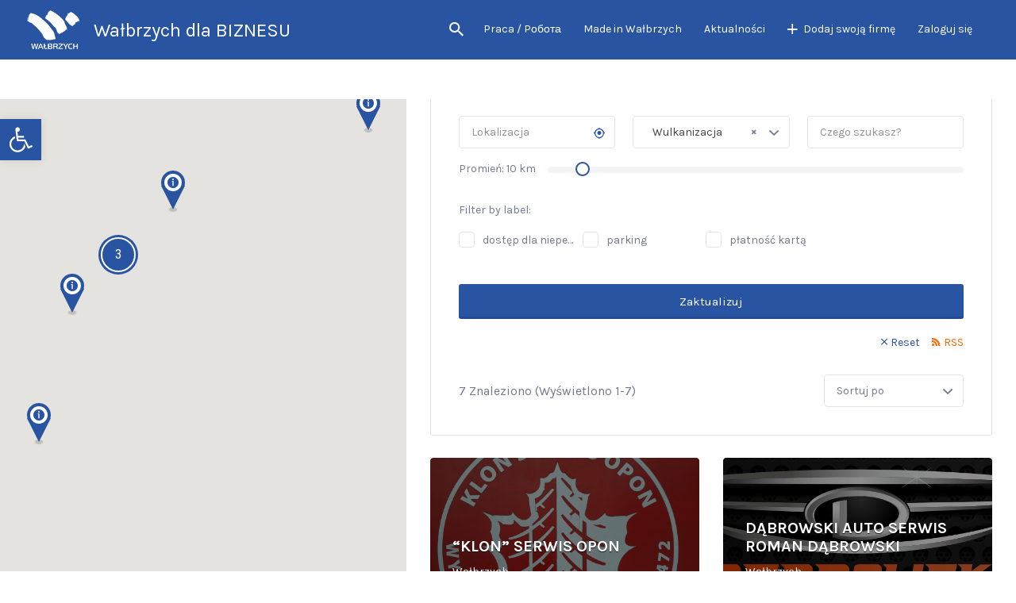

--- FILE ---
content_type: text/html; charset=UTF-8
request_url: https://biznes.walbrzych.pl/firma-kategoria/wulkanizacja/
body_size: 16845
content:
<!DOCTYPE html>
<html lang="pl-PL">
<head>
	<meta charset="UTF-8">
	<meta name="viewport" content="width=device-width, initial-scale=1">

	<link rel="profile" href="https://gmpg.org/xfn/11">
	<link rel="pingback" href="https://biznes.walbrzych.pl/xmlrpc.php">

	<title>Wulkanizacja &#8211; Wałbrzych dla BIZNESU</title>
<meta name='robots' content='max-image-preview:large, noindex, follow' />
<link rel='dns-prefetch' href='//fonts.googleapis.com' />
<link rel='dns-prefetch' href='//s.w.org' />
<link rel="alternate" type="application/rss+xml" title="Wałbrzych dla BIZNESU &raquo; Kanał z wpisami" href="https://biznes.walbrzych.pl/feed/" />
<link rel="alternate" type="application/rss+xml" title="Wałbrzych dla BIZNESU &raquo; Kanał z komentarzami" href="https://biznes.walbrzych.pl/comments/feed/" />
<link rel="alternate" type="application/rss+xml" title="Kanał Wałbrzych dla BIZNESU &raquo; Wulkanizacja Wybierz kategorię" href="https://biznes.walbrzych.pl/firma-kategoria/wulkanizacja/feed/" />
		<script type="text/javascript">
			window._wpemojiSettings = {"baseUrl":"https:\/\/s.w.org\/images\/core\/emoji\/13.1.0\/72x72\/","ext":".png","svgUrl":"https:\/\/s.w.org\/images\/core\/emoji\/13.1.0\/svg\/","svgExt":".svg","source":{"concatemoji":"https:\/\/biznes.walbrzych.pl\/wp-includes\/js\/wp-emoji-release.min.js?ver=5.8.12"}};
			!function(e,a,t){var n,r,o,i=a.createElement("canvas"),p=i.getContext&&i.getContext("2d");function s(e,t){var a=String.fromCharCode;p.clearRect(0,0,i.width,i.height),p.fillText(a.apply(this,e),0,0);e=i.toDataURL();return p.clearRect(0,0,i.width,i.height),p.fillText(a.apply(this,t),0,0),e===i.toDataURL()}function c(e){var t=a.createElement("script");t.src=e,t.defer=t.type="text/javascript",a.getElementsByTagName("head")[0].appendChild(t)}for(o=Array("flag","emoji"),t.supports={everything:!0,everythingExceptFlag:!0},r=0;r<o.length;r++)t.supports[o[r]]=function(e){if(!p||!p.fillText)return!1;switch(p.textBaseline="top",p.font="600 32px Arial",e){case"flag":return s([127987,65039,8205,9895,65039],[127987,65039,8203,9895,65039])?!1:!s([55356,56826,55356,56819],[55356,56826,8203,55356,56819])&&!s([55356,57332,56128,56423,56128,56418,56128,56421,56128,56430,56128,56423,56128,56447],[55356,57332,8203,56128,56423,8203,56128,56418,8203,56128,56421,8203,56128,56430,8203,56128,56423,8203,56128,56447]);case"emoji":return!s([10084,65039,8205,55357,56613],[10084,65039,8203,55357,56613])}return!1}(o[r]),t.supports.everything=t.supports.everything&&t.supports[o[r]],"flag"!==o[r]&&(t.supports.everythingExceptFlag=t.supports.everythingExceptFlag&&t.supports[o[r]]);t.supports.everythingExceptFlag=t.supports.everythingExceptFlag&&!t.supports.flag,t.DOMReady=!1,t.readyCallback=function(){t.DOMReady=!0},t.supports.everything||(n=function(){t.readyCallback()},a.addEventListener?(a.addEventListener("DOMContentLoaded",n,!1),e.addEventListener("load",n,!1)):(e.attachEvent("onload",n),a.attachEvent("onreadystatechange",function(){"complete"===a.readyState&&t.readyCallback()})),(n=t.source||{}).concatemoji?c(n.concatemoji):n.wpemoji&&n.twemoji&&(c(n.twemoji),c(n.wpemoji)))}(window,document,window._wpemojiSettings);
		</script>
		<style type="text/css">
img.wp-smiley,
img.emoji {
	display: inline !important;
	border: none !important;
	box-shadow: none !important;
	height: 1em !important;
	width: 1em !important;
	margin: 0 .07em !important;
	vertical-align: -0.1em !important;
	background: none !important;
	padding: 0 !important;
}
</style>
	<link rel='stylesheet' id='wp-block-library-css'  href='https://biznes.walbrzych.pl/wp-includes/css/dist/block-library/style.min.css?ver=5.8.12' type='text/css' media='all' />
<link rel='stylesheet' id='wp-components-css'  href='https://biznes.walbrzych.pl/wp-includes/css/dist/components/style.min.css?ver=5.8.12' type='text/css' media='all' />
<link rel='stylesheet' id='wp-block-editor-css'  href='https://biznes.walbrzych.pl/wp-includes/css/dist/block-editor/style.min.css?ver=5.8.12' type='text/css' media='all' />
<link rel='stylesheet' id='wp-nux-css'  href='https://biznes.walbrzych.pl/wp-includes/css/dist/nux/style.min.css?ver=5.8.12' type='text/css' media='all' />
<link rel='stylesheet' id='wp-reusable-blocks-css'  href='https://biznes.walbrzych.pl/wp-includes/css/dist/reusable-blocks/style.min.css?ver=5.8.12' type='text/css' media='all' />
<link rel='stylesheet' id='wp-editor-css'  href='https://biznes.walbrzych.pl/wp-includes/css/dist/editor/style.min.css?ver=5.8.12' type='text/css' media='all' />
<link rel='stylesheet' id='sjb_shortcode_block-cgb-style-css-css'  href='https://biznes.walbrzych.pl/wp-content/plugins/simple-job-board/sjb-block/dist/blocks.style.build.css' type='text/css' media='all' />
<link rel='stylesheet' id='wc-block-vendors-style-css'  href='https://biznes.walbrzych.pl/wp-content/plugins/woocommerce/packages/woocommerce-blocks/build/vendors-style.css?ver=4.9.1' type='text/css' media='all' />
<link rel='stylesheet' id='wc-block-style-css'  href='https://biznes.walbrzych.pl/wp-content/plugins/woocommerce/packages/woocommerce-blocks/build/style.css?ver=4.9.1' type='text/css' media='all' />
<link rel='stylesheet' id='thjmf-public-style-css'  href='https://biznes.walbrzych.pl/wp-content/plugins/job-manager-career/assets/css/thjmf-public.css?ver=5.8.12' type='text/css' media='all' />
<link rel='stylesheet' id='dashicons-css'  href='https://biznes.walbrzych.pl/wp-includes/css/dashicons.min.css?ver=5.8.12' type='text/css' media='all' />
<link rel='stylesheet' id='simple-job-board-google-fonts-css'  href='https://fonts.googleapis.com/css?family=Roboto%3A100%2C100i%2C300%2C300i%2C400%2C400i%2C500%2C500i%2C700%2C700i%2C900%2C900i&#038;ver=2.9.6' type='text/css' media='all' />
<link rel='stylesheet' id='simple-job-board-font-awesome-css'  href='https://biznes.walbrzych.pl/wp-content/plugins/simple-job-board/public/css/font-awesome.min.css?ver=4.7.0' type='text/css' media='all' />
<link rel='stylesheet' id='simple-job-board-jquery-ui-css'  href='https://biznes.walbrzych.pl/wp-content/plugins/simple-job-board/public/css/jquery-ui.css?ver=1.12.1' type='text/css' media='all' />
<link rel='stylesheet' id='simple-job-board-frontend-css'  href='https://biznes.walbrzych.pl/wp-content/plugins/simple-job-board/public/css/simple-job-board-public.css?ver=3.0.0' type='text/css' media='all' />
<link rel='stylesheet' id='woocommerce-layout-css'  href='https://biznes.walbrzych.pl/wp-content/plugins/woocommerce/assets/css/woocommerce-layout.css?ver=5.3.3' type='text/css' media='all' />
<link rel='stylesheet' id='woocommerce-smallscreen-css'  href='https://biznes.walbrzych.pl/wp-content/plugins/woocommerce/assets/css/woocommerce-smallscreen.css?ver=5.3.3' type='text/css' media='only screen and (max-width: 768px)' />
<style id='woocommerce-inline-inline-css' type='text/css'>
.woocommerce form .form-row .required { visibility: visible; }
</style>
<link rel='stylesheet' id='select2-css'  href='https://biznes.walbrzych.pl/wp-content/plugins/woocommerce/assets/css/select2.css?ver=5.3.3' type='text/css' media='all' />
<link rel='stylesheet' id='if-menu-site-css-css'  href='https://biznes.walbrzych.pl/wp-content/plugins/if-menu/assets/if-menu-site.css?ver=5.8.12' type='text/css' media='all' />
<link rel='stylesheet' id='listify-fonts-css'  href='//fonts.googleapis.com/css?family=Karla%3Aregular%2Citalic%2C700&#038;ver=2.13.7#038;subset=latin' type='text/css' media='all' />
<link rel='stylesheet' id='listify-css'  href='https://biznes.walbrzych.pl/wp-content/themes/listify/css/style.min.css?ver=2.13.7' type='text/css' media='all' />
<style id='listify-inline-css' type='text/css'>
.as-seen-on{background-color:;}html{background-color:#ffffff;}.nav-menu.tertiary li.is-active a:before,.nav-menu.tertiary li.current-menu-item a:before{border-bottom-color:#ffffff;}.site-title a,.site-title a:hover,.site-description{color:#ffffff;}input,textarea,input[type=checkbox],input[type=radio],.site select,.facetwp-facet .facetwp-checkbox:before,.filter_by_tag a:before,.search-choice-close,.widget_layered_nav li a:before,.site-main .content-box select,.site-main .widget select,.site-main .job_listings select,.mfp-content select,body .chosen-container-single .chosen-single,body .chosen-container-multi .chosen-choices li.search-field input[type=text],.select2.select2-container .select2-choice,.select2.select2-container--default .select2-selection--single,.select2.select2-container--default .select2-selection--multiple,.select2-container.select2-container--default .select2-search--dropdown .select2-search__field,.select2-container .select2-dropdown,.facetwp-facet.facetwp-type-fselect .fs-label-wrap,body .chosen-container .chosen-drop,body .chosen-container-single .chosen-search input[type=text],body .chosen-container-single .chosen-search input[type=text]:focus{color:#717a8f;border-color:#e5e5e5;background-color:#ffffff;}.wp-editor-container,.mce-tinymce.mce-container{border-color:#e5e5e5;}input[type=checkbox]:checked:before,.facetwp-facet .facetwp-checkbox.checked:after,.facetwp-facet .facetwp-link.checked,.facetwp-facet.facetwp-type-fselect .fs-option{color:#717a8f;}.facetwp-facet.facetwp-type-fselect .fs-arrow{border-top-color:#717a8f;}input:focus,textarea:focus{background-color:#ffffff;}.wc-social-login-divider span:after,.wc-social-login-divider span:before{background-color:#e5e5e5;}.listing-cover,.entry-cover,.homepage-cover.page-cover,.list-cover{background-color:#f5f5f5;}body,.listify_widget_panel_listing_tags .tag,.entry-cover.no-image,.entry-cover.no-image a,.listing-cover.no-image,.listing-cover.no-image a:not(.button),.content-pagination .page-numbers,.facetwp-pager .facetwp-page,.js-toggle-area-trigger,.job-dashboard-actions a,.job-manager-bookmark-actions a,body.fixed-map .site-footer,body.fixed-map .site-footer a,.homepage-cover .job_search_form .select:after,.tabbed-listings-tabs a,.archive-job_listing-toggle,.job-manager-form fieldset.fieldset-job_hours,.filter_by_tag a,a.upload-images,a.upload-images span,.woocommerce-tabs .tabs a,.cluster-overlay a,.map-marker-info,.map-marker-info a,.archive-job_listing-layout.button.active,.entry-title--grid a,.entry-read-more,.listing-by-term-title a,.map-widget-sections a,.select2-default,.select2-container .select2-choice,.select2-container-multi .select2-choices .select2-search-choice,.no-image .listing-stars--single .listing-star,.pm-column a,.astoundify-favorites-tab{color:#717a8f;}.no-image .astoundify-favorites-icon svg{fill:#717a8f;}.comment-meta a,.commentlist a.comment-ago,div:not(.no-image) .star-rating:before,div:not(.no-image) .stars span a:before,.job_listing-author-descriptor,.entry-meta,.entry-meta a,.home-widget-description,.listings-by-term-content .job_listing-rating-count,.listings-by-term-more a,.search-form .search-submit:before,.mfp-content .mfp-close:before,div:not(.job-package-price) .woocommerce .amount,.woocommerce .quantity,.showing_jobs,.account-sign-in,.archive-job_listing-layout.button{color:#949db2;}.social-profiles a,.listing-gallery-nav .slick-dots li button:before{background-color:#949db2;}a,.single-job_listing .widget a:not(.button),.listify_widget_panel_listing_content a{color:#2854a1;}a:active,a:hover,.primary-header .current-account-toggle .sub-menu a{color:#0f3b88;}.search-overlay,.primary-header{background-color:#2854a1;}.primary.nav-menu .current-cart .current-cart-count{border-color:#2854a1;}.nav-menu a,.nav-menu li:before,.nav-menu li:after,.nav-menu a:before,.nav-menu a:after{color:#2854a1;}.nav-menu ul a,.nav-menu.primary ul ul a,.nav-menu.primary ul ul li:before,.nav-menu.primary ul ul li:after{color:#2854a1;}.main-navigation{background-color:#ffffff;}.navigation-bar-toggle,.search-overlay-toggle{color:#717a8f;}.tertiary-navigation{background-color:#ffffff;}.tertiary-navigation .navigation-bar-toggle{color:#717a8f;}.listify_widget_panel_listing_tags .tag.active:before,.job-package-includes li:before,.woocommerce-tabs .tabs .active a,body:not(.facetwp) .locate-me:before,.woocommerce .quantity input[type="button"],.astoundify-favorites-tab--active,.astoundify-favorites-tab--active:focus,.astoundify-favorites-tab--active:hover{color:#2854a1;}input[type="button"].facetwp-reset:hover,input[type="button"].facetwp-reset:focus,.tabbed-listings-tabs a:hover,.tabbed-listings-tabs a.active,.archive-job_listing-toggle.active,body:not(.facetwp) .locate-me:hover:before{color:#05317e;}input[type="button"],input[type="reset"],input[type="submit"],.button,.facetwp-type-slider .noUi-connect,.ui-slider .ui-slider-range,.listing-owner,.comment-rating,.job_listing-rating-average,.map-marker.active:after,.cluster,.widget_calendar tbody a,.load_more_jobs,.listify-badge,.listing-featured-badge,button.update_results,.select2-container.select2-container--default .select2-results__option--highlighted[aria-selected],.astoundify-favorites-submit-field button{background-color:#2854a1;}input[type="button"]:hover,input[type="button"]:focus,input[type="reset"]:hover,input[type="reset"]:focus,input[type="submit"]:hover,input[type="submit"]:focus,.button:hover,.button:focus,::selection,button.update_results:hover,button.update_results.refreshing,.load_more_jobs:hover,.astoundify-favorites-submit-field button:hover{background-color:#234f9c;}::-moz-selection{background-color:#234f9c;}.tabbed-listings-tabs a:hover,.tabbed-listings-tabs a.active,.archive-job_listing-toggle.active,li.job-package:hover,.job_listing_packages ul.job_packages li:not(.package-section):hover,.facetwp-type-slider .noUi-horizontal .noUi-handle,.facetwp-type-slider .noUi-horizontal .noUi-origin,.ui-slider .ui-slider-handle,.search-radius-slider .noUi-handle,.search-radius-slider .noUi-origin,.woocommerce-message,.job-manager-message,.woocommerce-info{border-color:#2854a1;}.listing-featured--outline .job_listing-entry-header:before{box-shadow:inset 0 0 0 3px #2854a1;}.widget_layered_nav li.chosen a:after,.widget_layered_nav li.chosen a,.upload-images:hover .upload-area,.job_listing_packages ul.job_packages li label,.upload-images:hover,.search-choice-close:after,.filter_by_tag a.active:after,.woocommerce-tabs .tabs .active a{color:#2854a1;}.button-secondary,input[type="button"].facetwp-reset,.type-product .onsale,.type-product .price ins,.job-package-tag{background-color:#2854a1;}.button-secondary:hover,.button-secondary:focus,input[type="button"].facetwp-reset:hover,input[type="button"].facetwp-reset:focus{background-color:#234f9c;}.upload-images:hover{border-color:#2854a1;}.site-footer-widgets{color:#ffffff;background-color:#2854a1;}.footer-widget,.footer-widget a,.footer-widget a:hover,.site-social a:hover{color:#ffffff;}.site-footer,.site-social a{color:#a1b5d6;}.site-footer{background-color:#22498e;}.claimed-ribbon span:before{color:#2854a1;}body{padding-top:75px;}.content-box,.content-shop-wrapper .archive-job_listing-filters-wrapper.top.type-product,.home-feature,.job-package,.job_filters,.listify_widget_search_listings.home-widget .archive-job_listing-filters-wrapper.top.job_search_form,.listify_widget_search_listings.home-widget .job_search_form,.listing-by-term-inner,.single-job_listing-description,.tabbed-listings-tabs a,.tabbed-listings-tabs a.archive-job_listing-filters-wrapper.top,.type-product .thumbnails a,.type-product .thumbnails a.archive-job_listing-filters-wrapper.top,.widget,.woocommerce div.product div.archive-job_listing-filters-wrapper.top.summary,.woocommerce div.product div.summary,.woocommerce-main-image,.woocommerce-page div.product div.archive-job_listing-filters-wrapper.top.summary,.woocommerce-page div.product div.summary, .woocommerce-tabs,.archive-job_listing-layout,.nav-menu .children.category-list .category-count,.nav-menu .sub-menu.category-list .category-count,ul.nav-menu .children.category-list .category-count,ul.nav-menu .sub-menu.category-list .category-count,.facetwp-pager .facetwp-page,.job-manager-pagination li a,.job-manager-pagination li span,.js-toggle-area-trigger,.site .facetwp-sort select,a.page-numbers, span.page-numbers,.archive-job_listing-toggle-inner{background-color:#ffffff;box-shadow:inset 0 0 0 1px #e5e5e5;border:0;}.comment-reply-title,.entry-content .rcp_form .rcp_subscription_fieldset .rcp_subscription_message,.entry-content .rcp_header,.entry-content h2,.entry-content h3,.entry-content h4,.job-manager-form h2,.job_listing_packages ul.job_packages .package-section,.listify_widget_panel_listing_content h2,.listify_widget_panel_listing_content h3,.listify_widget_panel_listing_content h4,.listing-by-term-title,.widget-title,.woocommerce-account .woocommerce legend,.woocommerce-tabs .tabs a,.account-sign-in,.job-manager-form fieldset.fieldset-job_hours,.ninja-forms-required-items,.showing_jobs,.woocommerce-tabs .woocommerce-noreviews,.payment_methods li .payment_box,button.more-filters__toggle,button.more-filters__toggle:hover{border-color:#f4f4f4;}.ui-slider,.ui-slider-range,.search-radius-slider .noUi-target,.payment_methods li{background-color:#f4f4f4;}.listing-entry-company-image{border-color:#ffffff;background-color:#ffffff;}button.more-filters__toggle,button.more-filters__toggle:hover,button.more-filters__toggle:focus{color:#717a8f;border-color:#efefef;background-color:#ffffff;}button.more-filters__toggle:hover,button.more-filters__toggle:focus{border-color:#e5e5e5;}:not(.wp-core-ui) button,body,input,select,textarea{font-family:"Karla","Helvetica Neue",Helvetica,Arial,sans-serif;font-weight:normal;}.page-title,.job_listing-title,.popup-title,.homepage-cover .home-widget-title{font-family:"Karla","Helvetica Neue",Helvetica,Arial,sans-serif;font-weight:bold;}.widget-title,.comment-reply-title{font-family:"Karla","Helvetica Neue",Helvetica,Arial,sans-serif;font-weight:normal;}.home-widget-title,.callout-feature-content h2,.home-feature-title h2{font-family:"Karla","Helvetica Neue",Helvetica,Arial,sans-serif;font-weight:normal;}.home-widget-description{font-family:"Karla","Helvetica Neue",Helvetica,Arial,sans-serif;font-weight:normal;}button:not([role="presentation"]),input[type="button"],input[type="reset"],input[type="submit"],.button{font-family:"Karla","Helvetica Neue",Helvetica,Arial,sans-serif;font-weight:normal;}.map-marker:after{border-top-color:#2854a1;}.map-marker i:after{background-color:#2854a1;}.map-marker i:before{color:#2854a1;}li.type-job_listing .job_listing-rating-stars span,.rating-stars span,.widget .comment-form-rating a.star,.listing-star{color:#ffb400;}.woocommerce .quantity input[type="button"]{color:#2854a1;}.woocommerce-message,.job-manager-message{border-color:#2854a1;}.type-product .onsale,.type-product .price ins,.job-package-tag{background-color:#2854a1;}.woocommerce-tabs .tabs .active a{color:#2854a1;}
@media screen and (min-width: 768px){.nav-menu.secondary .sub-menu.category-list{background-color:#ffffff;}}
@media screen and (min-width: 992px){.nav-menu.primary ul ul a:hover,.nav-menu.secondary ul ul a:hover,.nav-menu.tertiary ul ul a:hover{color:#0f3b88;}.nav-menu.primary a,.nav-menu.primary li:before,.nav-menu.primary li:after,.nav-menu.primary a:before,.nav-menu.primary a:after{color:#ffffff;}.nav-menu.secondary > li > a,.nav-menu.secondary > li > a:before,.nav-menu.secondary > li > a:after,.nav-menu.secondary > li:before,.nav-menu.secondary > li:after{color:#717a8f;}.nav-menu .children.category-list .container:before,.nav-menu .sub-menu.category-list .container:before,ul.nav-menu .children.category-list .container:before,ul.nav-menu .sub-menu.category-list .container:before{border-top-color:#ffffff;}.nav-menu.tertiary > ul > li > a,.nav-menu.tertiary > li > a,.nav-menu.tertiary > li > a:before,.nav-menu.tertiary > li > a:after,.nav-menu.tertiary > li:before,.nav-menu.tertiary > li:after{color:#717a8f;}.primary.nav-menu .current-cart .current-cart-count,.mail-icon--unread:after{color:#2854a1;background-color:#ffffff;}.main-navigation{display:none;}:not(.wp-core-ui) button,body,input,select,textarea{font-size:14px;line-height:normal;}.page-title,.job_listing-title,.popup-title,.homepage-cover .home-widget-title{font-size:32px;line-height:normal;}.homepage-cover .home-widget-title{font-size:48px;}.widget-title,.comment-reply-title{font-size:16px;line-height:1;}.home-widget-title{font-size:30px;line-height:normal;}.home-widget-description{font-size:16px;line-height:normal;}button:not([role="presentation"]),input[type="button"],input[type="reset"],input[type="submit"],.button{font-size:15px;line-height:normal;}}
@media screen and (min-width: 1200px){.homepage-cover{background-attachment:initial;}}
</style>
<link rel='stylesheet' id='recent-posts-widget-with-thumbnails-public-style-css'  href='https://biznes.walbrzych.pl/wp-content/plugins/recent-posts-widget-with-thumbnails/public.css?ver=7.0.2' type='text/css' media='all' />
<link rel='stylesheet' id='pojo-a11y-css'  href='https://biznes.walbrzych.pl/wp-content/plugins/pojo-accessibility/assets/css/style.min.css?ver=1.0.0' type='text/css' media='all' />
<link rel='stylesheet' id='listify-child-css'  href='https://biznes.walbrzych.pl/wp-content/themes/listify-child/style.css?ver=5.8.12' type='text/css' media='all' />
<script type='text/javascript' src='https://biznes.walbrzych.pl/wp-includes/js/jquery/jquery.min.js?ver=3.6.0' id='jquery-core-js'></script>
<script type='text/javascript' src='https://biznes.walbrzych.pl/wp-includes/js/jquery/jquery-migrate.min.js?ver=3.3.2' id='jquery-migrate-js'></script>
<link rel="https://api.w.org/" href="https://biznes.walbrzych.pl/wp-json/" /><link rel="alternate" type="application/json" href="https://biznes.walbrzych.pl/wp-json/wp/v2/job-categories/145" /><link rel="EditURI" type="application/rsd+xml" title="RSD" href="https://biznes.walbrzych.pl/xmlrpc.php?rsd" />
<link rel="wlwmanifest" type="application/wlwmanifest+xml" href="https://biznes.walbrzych.pl/wp-includes/wlwmanifest.xml" /> 
<meta name="generator" content="WordPress 5.8.12" />
<meta name="generator" content="WooCommerce 5.3.3" />
<meta name="generator" content="Listify 2.13.7/Listify Child 1.0" />

            <style type="text/css">
                
            /* SJB Fonts */
                                .sjb-page {
                        font-family: "Roboto", sans-serif;
                    }
            
                /* Job Filters Background Color */
                .sjb-page .sjb-filters
                {
                    background-color: #f2f2f2 !important;
                }
                                                    
                /* Listing & Detail Page Title Color */
                .sjb-page .list-data .v1 .job-info h4 a , 
                .sjb-page .list-data .v2 .job-info h4 a              
                {
                    color: #3b3a3c;
                }                
                                                    
                /* Job Detail Page Headings */
                .sjb-page .sjb-detail .list-data .v1 h3,
                .sjb-page .sjb-detail .list-data .v2 h3,
                .sjb-page .sjb-detail .list-data ul li::before,
                .sjb-page .sjb-detail .list-data .v1 .job-detail h3,
                .sjb-page .sjb-detail .list-data .v2 .job-detail h3,
                .sjb-page .sjb-archive-page .job-title
                {
                    color: #3297fa; 
                }
                                                    
                /* Fontawesome Icon Color */
                .sjb-page .list-data .v1 .job-type i,
                .sjb-page .list-data .v1 .job-location i,
                .sjb-page .list-data .v1 .job-date i,
                .sjb-page .list-data .v2 .job-type i,
                .sjb-page .list-data .v2 .job-location i,
                .sjb-page .list-data .v2 .job-date i
                {
                    color: #3b3a3c;
                }

                /* Fontawesome Text Color */
                .sjb-page .list-data .v1 .job-type,
                .sjb-page .list-data .v1 .job-location,
                .sjb-page .list-data .v1 .job-date,
                .sjb-page .list-data .v2 .job-type,
                .sjb-page .list-data .v2 .job-location,
                .sjb-page .list-data .v2 .job-date
                {
                    color: #3297fa;
                }
                                                    
                /* Job Filters-> All Buttons Background Color */
                .sjb-page .btn-primary,
                .sjb-page .btn-primary:hover,
                .sjb-page .btn-primary:active:hover,
                .sjb-page .btn-primary:active:focus,
                .sjb-page .sjb-detail .jobpost-form .file div,                
                .sjb-page .sjb-detail .jobpost-form .file:hover div
                {
                    background-color: #3297fa !important;
                    color: #fff !important;
                }

                /* Pagination Text Color */
                /* Pagination Background Color */                
                .sjb-page .pagination li.list-item span.current,
                .sjb-page .pagination li.list-item a:hover, 
                .sjb-page .pagination li.list-item span.current:hover
                {
                    background: #164e91;
                    border-color: #164e91;                    
                    color: #fff;
                }
                                                    
            </style>        
            	<noscript><style>.woocommerce-product-gallery{ opacity: 1 !important; }</style></noscript>
	<style type="text/css">.recentcomments a{display:inline !important;padding:0 !important;margin:0 !important;}</style><style type="text/css">
#pojo-a11y-toolbar .pojo-a11y-toolbar-toggle a{ background-color: #2854a1;	color: #ffffff;}
#pojo-a11y-toolbar .pojo-a11y-toolbar-overlay, #pojo-a11y-toolbar .pojo-a11y-toolbar-overlay ul.pojo-a11y-toolbar-items.pojo-a11y-links{ border-color: #2854a1;}
body.pojo-a11y-focusable a:focus{ outline-style: solid !important;	outline-width: 1px !important;	outline-color: #FF0000 !important;}
#pojo-a11y-toolbar{ top: 150px !important;}
#pojo-a11y-toolbar .pojo-a11y-toolbar-overlay{ background-color: #ffffff;}
#pojo-a11y-toolbar .pojo-a11y-toolbar-overlay ul.pojo-a11y-toolbar-items li.pojo-a11y-toolbar-item a, #pojo-a11y-toolbar .pojo-a11y-toolbar-overlay p.pojo-a11y-toolbar-title{ color: #333333;}
#pojo-a11y-toolbar .pojo-a11y-toolbar-overlay ul.pojo-a11y-toolbar-items li.pojo-a11y-toolbar-item a.active{ background-color: #22498e;	color: #ffffff;}
@media (max-width: 767px) { #pojo-a11y-toolbar { top: 200px !important; } }</style><link rel="icon" href="https://biznes.walbrzych.pl/wp-content/uploads/2021/05/cropped-logo-wersja-9.0-krzywe-100px-1-32x32.png" sizes="32x32" />
<link rel="icon" href="https://biznes.walbrzych.pl/wp-content/uploads/2021/05/cropped-logo-wersja-9.0-krzywe-100px-1-192x192.png" sizes="192x192" />
<link rel="apple-touch-icon" href="https://biznes.walbrzych.pl/wp-content/uploads/2021/05/cropped-logo-wersja-9.0-krzywe-100px-1-180x180.png" />
<meta name="msapplication-TileImage" content="https://biznes.walbrzych.pl/wp-content/uploads/2021/05/cropped-logo-wersja-9.0-krzywe-100px-1-270x270.png" />
		<style type="text/css" id="wp-custom-css">
			.primary-header {
	-webkit-box-shadow: 0px 50px 0px 0px rgba(255,255,255,1);
-moz-box-shadow: 0px 50px 0px 0px rgba(255,255,255,1);
box-shadow: 0px 50px 0px 0px rgba(255,255,255,1);
}
.page-title {
display: none;
}
.content-single-job_listing-hero-company li {
	display: none;
}		</style>
		</head>

<body data-rsssl=1 class="archive tax-job_listing_category term-wulkanizacja term-145 wp-custom-logo theme-listify woocommerce-no-js fixed-header directory-fields color-scheme-default footer-dark listify listify-2137 fixed-map fixed-map--side wp-job-manager wp-job-manager-regions wp-job-manager-listing-labels woocommerce tgmpa ratings listify-child wp-job-manager-categories-enabled job-manager-archive wp-job-manager-categories-only">

<div id="page" class="hfeed site">

	<header id="masthead" class="site-header">
		<div class="primary-header">
			<div class="container">
				<div class="primary-header-inner">
					<div class="site-branding">
						
			<a href="https://biznes.walbrzych.pl/" aria-title="Wałbrzych dla BIZNESU" rel="home" class="custom-header">
		<img src="https://biznes.walbrzych.pl/wp-content/uploads/2021/05/cropped-logo-wersja-9.0-krzywe-75px-white.png" aria-hidden="true" role="presentation" class="custom-header-image" />

				</a>
		
<h2 class="site-title"><a href="https://biznes.walbrzych.pl/" rel="home">Wałbrzych dla BIZNESU</a></h2>
<h3 class="site-description">Wałbrzych dla BIZNESU</h3>

							</div>

					<div class="primary nav-menu">
						<div class="nav-menu-container"><ul id="menu-menu" class="menu"><li class="menu-item menu-type-link menu-item-search"><a href="#search-header" data-toggle="#search-header" class="search-overlay-toggle"></a></li><li id="menu-item-1494" class="menu-item menu-item-type-custom menu-item-object-custom menu-item-1494"><a href="/praca">Praca / Pобота</a></li>
<li id="menu-item-50" class="menu-item menu-item-type-post_type menu-item-object-page current_page_parent menu-item-50"><a href="https://biznes.walbrzych.pl/blog/">Made in Wałbrzych</a></li>
<li id="menu-item-583" class="menu-item menu-item-type-post_type menu-item-object-page menu-item-583"><a href="https://biznes.walbrzych.pl/aktualnosci/">Aktualności</a></li>
<li id="menu-item-73" class="ion-android-add menu-item menu-item-type-post_type menu-item-object-page menu-item-73"><a href="https://biznes.walbrzych.pl/add-your-listing/">Dodaj swoją firmę</a></li>
<li id="menu-item-44" class="menu-item menu-item-type-post_type menu-item-object-page menu-item-44"><a href="https://biznes.walbrzych.pl/myaccount/" class="popup-trigger-ajax">Zaloguj się</a></li>
</ul></div>					</div>
				</div>

								<div id="search-header" class="search-overlay">
					<div class="container">
						
<form role="search" method="get" class="search-form" action="https://biznes.walbrzych.pl/job-listings/">
	<label>
		<span class="screen-reader-text">Search for:</span>
		<input type="search" class="search-field" placeholder="Wyszukaj" value="" name="search_keywords" title="Search for:" />
	</label>
	<button type="submit" class="search-submit"></button>
</form>
						<a href="#search-header" data-toggle="#search-header" class="ion-close search-overlay-toggle"></a>
					</div>
				</div>
							</div>
		</div>

		<nav id="site-navigation" class="main-navigation
		">
			<div class="container">
				<a href="#" class="navigation-bar-toggle">
					<i class="ion-navicon-round"></i>
					<span class="mobile-nav-menu-label">Menu</span>
				</a>

				<div class="navigation-bar-wrapper">
					<div class="primary nav-menu"><ul id="menu-menu-1" class="primary nav-menu"><li class="menu-item menu-type-link menu-item-search"><a href="#search-header" data-toggle="#search-header" class="search-overlay-toggle"></a></li><li class="menu-item menu-item-type-custom menu-item-object-custom menu-item-1494"><a href="/praca">Praca / Pобота</a></li>
<li class="menu-item menu-item-type-post_type menu-item-object-page current_page_parent menu-item-50"><a href="https://biznes.walbrzych.pl/blog/">Made in Wałbrzych</a></li>
<li class="menu-item menu-item-type-post_type menu-item-object-page menu-item-583"><a href="https://biznes.walbrzych.pl/aktualnosci/">Aktualności</a></li>
<li class="ion-android-add menu-item menu-item-type-post_type menu-item-object-page menu-item-73"><a href="https://biznes.walbrzych.pl/add-your-listing/">Dodaj swoją firmę</a></li>
<li class="menu-item menu-item-type-post_type menu-item-object-page menu-item-44"><a href="https://biznes.walbrzych.pl/myaccount/" class="popup-trigger-ajax">Zaloguj się</a></li>
</ul></div>				</div>

									<a href="#search-navigation" data-toggle="#search-navigation" class="ion-search search-overlay-toggle"></a>

					<div id="search-navigation" class="search-overlay">
						
<form role="search" method="get" class="search-form" action="https://biznes.walbrzych.pl/job-listings/">
	<label>
		<span class="screen-reader-text">Search for:</span>
		<input type="search" class="search-field" placeholder="Wyszukaj" value="" name="search_keywords" title="Search for:" />
	</label>
	<button type="submit" class="search-submit"></button>
</form>

						<a href="#search-navigation" data-toggle="#search-navigation" class="ion-close search-overlay-toggle"></a>
					</div>
							</div>
		</nav><!-- #site-navigation -->
	</header><!-- #masthead -->

	
	<div id="content" class="site-content">

	

<div class="archive-job_listing-toggle-wrapper container">
	<div class="archive-job_listing-toggle-inner views">
		<a href="#" class="archive-job_listing-toggle active" data-toggle="results">Results</a><a href="#" class="archive-job_listing-toggle" data-toggle="map">Map</a>
	</div>
</div>

		
<div class="job_listings-map-wrapper listings-map-wrapper--side">
	
	<div class="job_listings-map" data-service="google">
		<div id="job_listings-map-canvas"></div>

		<a href="#" id="search-this-location">Search This Location</a>	</div>

	</div>


<script id="tmpl-pinTemplate" type="text/template">

	<div id="listing-{{data.id}}-map-marker" class="map-marker marker-color-{{{ data.mapMarker.term }}} type-{{{ data.mapMarker.term }}} <# if ( data.status.featured ) { #>featured<# } #>">
		<i class="{{{ data.mapMarker.icon }}}"></i>
		<span class="map-marker__shadow"></span>
	</div>

</script>

<script id="tmpl-infoBubbleTemplate" type="text/template">

	<# if ( data.featuredImage ) { #>
		<span style="background-image: url({{data.featuredImage.url}})" class="list-cover has-image"></span>
	<# } #>

	<# if ( data.title ) { #>
		<h3>
			<a href="{{data.permalink}}" target="{{data.mapMarker.target}}">
				{{{data.title}}}
			</a>
		</h3>
	<# } #>

	<# if ( data.cardDisplay.rating && data.reviews ) { #>
		<div class="listing-stars">
			<# if ( data.reviews ) { #>
				<# for ( var i = 1; i <= data.reviews.stars.full; i++ ) { #>
					<span class="listing-star listing-star--full"></span>
				<# } for ( var i = 1; i <= data.reviews.stars.half; i++ ) { #>
					<span class="listing-star listing-star--half"></span>
				<# } for ( var i = 1; i <= data.reviews.stars.empty; i++ ) { #>
					<span class="listing-star listing-star--empty"></span>
				<# } #>
			<# } #>
		</div>
	<# } #>

	<# if ( data.status.businessHours ) { #>
		<# if ( data.status.businessIsOpen ) { #>
			<div class="listing-business-hour-status" data-status="open">
				Now Open			</div>
		<# } else { #>
			<div class="listing-business-hour-status" data-status="closed">
				Closed			</div>
		<# } #>
	<# } #>

	<# if ( data.location.raw ) { #>
		<span class="address">{{{data.location.raw}}}</span>
	<# } #>

	<# if ( data.permalink ) { #>
		<a href="{{data.permalink}}" class="job_listing-clickbox"></a>
	<# } #>

</script>

	<div id="primary" class="container">
		<div class="row content-area">

			
			<main id="main" class="site-main  col-12 job_filters--content-box" role="main">
				<div class="job_listings" data-location="" data-keywords="" data-show_filters="true" data-show_pagination="true" data-per_page="25" data-orderby="featured" data-order="DESC" data-categories="1" data-disable-form-state-storage="" data-post_id="342" >
		<a href="#" data-toggle=".job_filters" class="js-toggle-area-trigger">Toggle Filters</a>

		
<form class="job_filters">
	
<div class="search_jobs">
			
					
<div class="search_location">
	<label for="search_location">Lokalizacja</label>
	<input type="text" name="search_location" id="search_location" placeholder="Lokalizacja" value="" />
</div>

						
<div class="search_categories
		">

	<label for="search_categories">Category</label>
		<select name='search_categories[]' id='search_categories' class='job-manager-category-dropdown '  data-placeholder='Wybierz kategorię&hellip;' data-no_results_text='Brak wyników spełniających kryteria' data-multiple_text='Wybierz niektóre opcje'>
<option value="">All categories</option>	<option class="level-0" value="275">apartamenty</option>
	<option class="level-0" value="65">Firma rodzinna</option>
	<option class="level-0" value="117">Handel</option>
	<option class="level-1" value="214">&nbsp;&nbsp;&nbsp;Apteki</option>
	<option class="level-1" value="197">&nbsp;&nbsp;&nbsp;Artykuły budowlane</option>
	<option class="level-1" value="119">&nbsp;&nbsp;&nbsp;Artykuły dla dzieci</option>
	<option class="level-1" value="202">&nbsp;&nbsp;&nbsp;Artykuły elektryczne</option>
	<option class="level-1" value="124">&nbsp;&nbsp;&nbsp;Artykuły papiernicze</option>
	<option class="level-1" value="129">&nbsp;&nbsp;&nbsp;Artykuły samochodowe</option>
	<option class="level-1" value="219">&nbsp;&nbsp;&nbsp;Kosmetyki, fryzjerstwo</option>
	<option class="level-1" value="122">&nbsp;&nbsp;&nbsp;Kwiaty</option>
	<option class="level-1" value="121">&nbsp;&nbsp;&nbsp;Meble</option>
	<option class="level-1" value="196">&nbsp;&nbsp;&nbsp;Narzędzia</option>
	<option class="level-1" value="120">&nbsp;&nbsp;&nbsp;Odzież i obuwie</option>
	<option class="level-1" value="229">&nbsp;&nbsp;&nbsp;Opakowania</option>
	<option class="level-1" value="238">&nbsp;&nbsp;&nbsp;Opał</option>
	<option class="level-1" value="231">&nbsp;&nbsp;&nbsp;Piekarnie</option>
	<option class="level-1" value="220">&nbsp;&nbsp;&nbsp;Samochody</option>
	<option class="level-1" value="232">&nbsp;&nbsp;&nbsp;Sklep akwarystyczny</option>
	<option class="level-1" value="227">&nbsp;&nbsp;&nbsp;Sklep jubilerski</option>
	<option class="level-1" value="246">&nbsp;&nbsp;&nbsp;Sklep wędkarski</option>
	<option class="level-1" value="221">&nbsp;&nbsp;&nbsp;Sklep z bronią</option>
	<option class="level-1" value="218">&nbsp;&nbsp;&nbsp;Sklepy medyczne</option>
	<option class="level-1" value="128">&nbsp;&nbsp;&nbsp;Sklepy mięsne</option>
	<option class="level-1" value="208">&nbsp;&nbsp;&nbsp;Sklepy rowerowe</option>
	<option class="level-1" value="118">&nbsp;&nbsp;&nbsp;Sklepy spożywcze</option>
	<option class="level-1" value="127">&nbsp;&nbsp;&nbsp;Sklepy zoologiczne</option>
	<option class="level-1" value="278">&nbsp;&nbsp;&nbsp;sprzedaż</option>
	<option class="level-1" value="126">&nbsp;&nbsp;&nbsp;Sprzęt IT</option>
	<option class="level-0" value="243">Inne</option>
	<option class="level-0" value="87">Jedzenie</option>
	<option class="level-1" value="89">&nbsp;&nbsp;&nbsp;Bary</option>
	<option class="level-1" value="94">&nbsp;&nbsp;&nbsp;Garmażerki</option>
	<option class="level-1" value="90">&nbsp;&nbsp;&nbsp;Kawiarnie i cukiernie</option>
	<option class="level-1" value="92">&nbsp;&nbsp;&nbsp;Kebap</option>
	<option class="level-1" value="91">&nbsp;&nbsp;&nbsp;Pizzerie</option>
	<option class="level-1" value="88">&nbsp;&nbsp;&nbsp;Restauracje</option>
	<option class="level-1" value="93">&nbsp;&nbsp;&nbsp;Sushi</option>
	<option class="level-0" value="143">Motoryzacja i transport</option>
	<option class="level-1" value="148">&nbsp;&nbsp;&nbsp;Autohandel</option>
	<option class="level-1" value="198">&nbsp;&nbsp;&nbsp;Lakiernik</option>
	<option class="level-1" value="144">&nbsp;&nbsp;&nbsp;Mechanik</option>
	<option class="level-1" value="149">&nbsp;&nbsp;&nbsp;Myjnie</option>
	<option class="level-1" value="225">&nbsp;&nbsp;&nbsp;Pomoc drogowa</option>
	<option class="level-1" value="147">&nbsp;&nbsp;&nbsp;Przeglądy</option>
	<option class="level-1" value="183">&nbsp;&nbsp;&nbsp;Szkoły jazdy</option>
	<option class="level-1" value="145" selected="selected">&nbsp;&nbsp;&nbsp;Wulkanizacja</option>
	<option class="level-0" value="247">Nieruchomości</option>
	<option class="level-0" value="95">Noclegi</option>
	<option class="level-1" value="96">&nbsp;&nbsp;&nbsp;Hotele</option>
	<option class="level-1" value="97">&nbsp;&nbsp;&nbsp;Pensjonaty</option>
	<option class="level-0" value="174">Produkcja</option>
	<option class="level-1" value="223">&nbsp;&nbsp;&nbsp;Ceramika</option>
	<option class="level-1" value="204">&nbsp;&nbsp;&nbsp;Handmade</option>
	<option class="level-1" value="199">&nbsp;&nbsp;&nbsp;Konstrukcje stalowe</option>
	<option class="level-1" value="184">&nbsp;&nbsp;&nbsp;Meble</option>
	<option class="level-1" value="175">&nbsp;&nbsp;&nbsp;Odzież</option>
	<option class="level-1" value="176">&nbsp;&nbsp;&nbsp;Riksze</option>
	<option class="level-1" value="177">&nbsp;&nbsp;&nbsp;Rowery</option>
	<option class="level-1" value="241">&nbsp;&nbsp;&nbsp;Zbiorniki</option>
	<option class="level-0" value="130">Rozrywka</option>
	<option class="level-1" value="135">&nbsp;&nbsp;&nbsp;Galerie sztuki</option>
	<option class="level-1" value="134">&nbsp;&nbsp;&nbsp;Pub</option>
	<option class="level-0" value="101">Usługi</option>
	<option class="level-1" value="108">&nbsp;&nbsp;&nbsp;Adwokat</option>
	<option class="level-1" value="113">&nbsp;&nbsp;&nbsp;Architekt</option>
	<option class="level-1" value="226">&nbsp;&nbsp;&nbsp;Biuro Podróży</option>
	<option class="level-1" value="237">&nbsp;&nbsp;&nbsp;Blacharz</option>
	<option class="level-1" value="112">&nbsp;&nbsp;&nbsp;Doradztwo</option>
	<option class="level-1" value="201">&nbsp;&nbsp;&nbsp;Elektryk</option>
	<option class="level-1" value="114">&nbsp;&nbsp;&nbsp;Fotograf</option>
	<option class="level-1" value="274">&nbsp;&nbsp;&nbsp;fotousługi</option>
	<option class="level-1" value="105">&nbsp;&nbsp;&nbsp;Hydraulik</option>
	<option class="level-1" value="106">&nbsp;&nbsp;&nbsp;Krawiec</option>
	<option class="level-1" value="116">&nbsp;&nbsp;&nbsp;Księgowość</option>
	<option class="level-1" value="109">&nbsp;&nbsp;&nbsp;Notariusz</option>
	<option class="level-1" value="203">&nbsp;&nbsp;&nbsp;Obsługa graficzna i reklamowa</option>
	<option class="level-1" value="107">&nbsp;&nbsp;&nbsp;Serwis AGD</option>
	<option class="level-1" value="240">&nbsp;&nbsp;&nbsp;Serwis rowerowy</option>
	<option class="level-1" value="215">&nbsp;&nbsp;&nbsp;Serwis sprzętu informatycznego</option>
	<option class="level-1" value="212">&nbsp;&nbsp;&nbsp;Sprzątanie</option>
	<option class="level-1" value="236">&nbsp;&nbsp;&nbsp;Stadniny</option>
	<option class="level-1" value="104">&nbsp;&nbsp;&nbsp;Stolarz</option>
	<option class="level-1" value="222">&nbsp;&nbsp;&nbsp;Studio nagrań</option>
	<option class="level-1" value="102">&nbsp;&nbsp;&nbsp;Szewc</option>
	<option class="level-1" value="103">&nbsp;&nbsp;&nbsp;Szklarz</option>
	<option class="level-1" value="111">&nbsp;&nbsp;&nbsp;Szkolenia</option>
	<option class="level-1" value="230">&nbsp;&nbsp;&nbsp;Tapicer</option>
	<option class="level-1" value="216">&nbsp;&nbsp;&nbsp;Transport</option>
	<option class="level-1" value="110">&nbsp;&nbsp;&nbsp;Ubezpieczenia</option>
	<option class="level-1" value="211">&nbsp;&nbsp;&nbsp;Usługi budowlane</option>
	<option class="level-1" value="224">&nbsp;&nbsp;&nbsp;Usługi ogrodnicze</option>
	<option class="level-1" value="210">&nbsp;&nbsp;&nbsp;Weterynarz</option>
	<option class="level-1" value="228">&nbsp;&nbsp;&nbsp;Wynajem</option>
	<option class="level-1" value="217">&nbsp;&nbsp;&nbsp;Zakład pogrzebowy</option>
	<option class="level-1" value="244">&nbsp;&nbsp;&nbsp;Zegarmistrz</option>
	<option class="level-0" value="137">Zdrowie i Uroda</option>
	<option class="level-1" value="276">&nbsp;&nbsp;&nbsp;barber</option>
	<option class="level-1" value="207">&nbsp;&nbsp;&nbsp;Fizjoterapia</option>
	<option class="level-1" value="138">&nbsp;&nbsp;&nbsp;Fryzjer</option>
	<option class="level-1" value="140">&nbsp;&nbsp;&nbsp;Gabinety lekarskie</option>
	<option class="level-1" value="206">&nbsp;&nbsp;&nbsp;Odnowa biologiczna</option>
	<option class="level-1" value="245">&nbsp;&nbsp;&nbsp;Okulista</option>
	<option class="level-1" value="279">&nbsp;&nbsp;&nbsp;rehabilitacja</option>
	<option class="level-1" value="139">&nbsp;&nbsp;&nbsp;Salon kosmetyczny</option>
	<option class="level-1" value="209">&nbsp;&nbsp;&nbsp;Stomatolog</option>
</select>

</div>

						
<div class="search_keywords">
	<label for="search_keywords">Keywords</label>
	<input type="text" name="search_keywords" id="search_keywords" placeholder="Czego szukasz?" value="" />
</div>

			
				</div>

		<div class="search-radius-wrapper in-use">
			<div class="search-radius-label">
				<label>
					Promień: <span class="radi">10</span> km				</label>
			</div>
			<div class="search-radius-slider">
				<div id="search-radius"></div>
			</div>

			<input type="hidden" id="search_radius" name="search_radius" value="10" />
			<input type="hidden" id="search_this_location" value="">
		</div>

		<input type="hidden" id="search_lat" name="search_lat" value="0" />
		  <input type="hidden" id="search_lng" name="search_lng" value="0" />

		<div>
		
<div class="filter_wide filter_by_tag astoundify-listing-labels">
	Filter by label:	<span class="filter_by_tag_cloud astoundify-listing-labels-cloud"></span>

	</div>

<input type="hidden" name="search_region" class="search_region" value="" /></div>

		<p class="filter-by-type-label">Filtruj po rodzaju:</p>	<ul class="job_types">
					<li><label for="job_type_freelance" class="freelance"><input type="checkbox" name="filter_job_type[]" value="freelance"  checked='checked' id="job_type_freelance" /> Freelance</label></li>
					<li><label for="job_type_full-time" class="full-time"><input type="checkbox" name="filter_job_type[]" value="full-time"  checked='checked' id="job_type_full-time" /> Full Time</label></li>
					<li><label for="job_type_internship" class="internship"><input type="checkbox" name="filter_job_type[]" value="internship"  checked='checked' id="job_type_internship" /> Internship</label></li>
					<li><label for="job_type_part-time" class="part-time"><input type="checkbox" name="filter_job_type[]" value="part-time"  checked='checked' id="job_type_part-time" /> Part Time</label></li>
					<li><label for="job_type_temporary" class="temporary"><input type="checkbox" name="filter_job_type[]" value="temporary"  checked='checked' id="job_type_temporary" /> Temporary</label></li>
			</ul>
	<input type="hidden" name="filter_job_type[]" value="" />
<button type="submit" data-refresh="Loading..." data-label="Zaktualizuj" name="update_results" class="update_results">Zaktualizuj</button><div class="showing_jobs showing_jobs--has-meta showing_jobs--has-rss showing_jobs--has-reset"></div>
	<div class="archive-job_listing-filter-title">
		<h3 class="archive-job_listing-found">
			<span class="results-found">Ładowanie wyników...		</h3>

		
<div class="search-sort">
	<label for="search_sort" class="screen-reader-text">Sortuj po:</label>

	<select id="search_sort" class="job-manager-filter" name="search_sort" autocomplete="off">
				<option value=""  selected='selected'>Sortuj po</option>
					<option value="date-desc" >Najnowsze</option>
					<option value="date-asc" >Najstarsze</option>
					<option value="random" >Losowo</option>
					<option value="rating-desc" >Najwyżej oceniane</option>
					<option value="rating-asc" >Najniżej oceniane</option>
			</select>
</div>

			</div>
</form>

<ul class="job_listings">
</ul>
</div>			</main>

		</div>
	</div>


	</div><!-- #content -->

</div><!-- #page -->

<div class="footer-wrapper">

	
	<footer id="colophon" class="site-footer">
		<div class="container">

			<div class="site-info">
				Copyright Wałbrzych dla BIZNESU &copy; 2026. All Rights Reserved			</div><!-- .site-info -->

			<div class="site-social">
				<div class="menu-social-container"><ul id="menu-social" class="nav-menu-social"><li id="menu-item-13" class="menu-item menu-item-type-custom menu-item-object-custom menu-item-13"><a href="https://www.facebook.com/przedsiebiorczywalbrzych/">Facebook</a></li>
</ul></div>			</div>

		</div>
	</footer><!-- #colophon -->

</div>

<div id="ajax-response"></div>


<script id="tmpl-listingCard" type="text/template">


<li id="listing-{{data.id}}" class="job_listing type-job_listing card-style--default style-grid {{data.styles.cardClasses}}">
	<div class="content-box">

		
		<a href="{{data.permalink}}" class="job_listing-clickbox"<# if ( data.cardDisplay.target) { #> target="_blank"<# } #>></a>

		<header class="job_listing-entry-header listing-cover <# if ( data.featuredImage.url ) { #>has-image<# } #>" <# if ( data.featuredImage.url ) { #>style="background-image:url({{data.featuredImage.url}})"<# } #>>

			
			<div class="job_listing-entry-header-wrapper cover-wrapper">

				
				<div class="job_listing-entry-meta">
					<# if ( data.status.featured && 'badge' === data.styles.featuredStyle ) { #>
						<div class="listing-featured-badge">{{data.i18n.featured}}</div>
					<# } #>

					<# if ( data.cardDisplay.title ) { #>
						<h3 class="job_listing-title">{{{data.title}}}</h3>
					<# } #>
						
					<# if ( data.cardDisplay.address && data.location ) { #>
						<div class="job_listing-location">{{{data.location.address}}}</div>
					<# } #>

					<# if ( data.cardDisplay.telephone && data.telephone ) { #>
						<div class="job_listing-phone">{{data.telephone}}</div>
					<# } #>

									</div>

				
			</div>

					</header>
		
		<# if ( data.cardDisplay.rating || data.cardDisplay.secondaryImage || data.cardDisplay.claimed ) { #>

		<footer class="job_listing-entry-footer">

			
			<# if ( data.cardDisplay.rating ) { #>
				<div class="listing-stars">
					<# if ( data.reviews ) { #>
						<# for ( var i = 1; i <= data.reviews.stars.full; i++ ) { #>
							<span class="listing-star listing-star--full"></span>
						<# } for ( var i = 1; i <= data.reviews.stars.half; i++ ) { #>
							<span class="listing-star listing-star--half"></span>
						<# } for ( var i = 1; i <= data.reviews.stars.empty; i++ ) { #>
							<span class="listing-star listing-star--empty"></span>
						<# } #>
					<# } #>
				</div>
			<# } #>

			<# if ( data.cardDisplay.secondaryImage && data.secondaryImage.url ) { #>
				<div class="listing-entry-company-image listing-entry-company-image--card listing-entry-company-image--type-{{data.secondaryImage.type}} listing-entry-company-image--style-{{data.secondaryImage.style}}">
					<# if ( data.secondaryImage.permalink ) { #><a href="{{data.secondaryImage.permalink}}"><# } #>
						<img class="listing-entry-company-image__img listing-entry-company-image__img--type-logo listing-entry-company-image__img--style-{{data.secondaryImage.style}}" src="{{{data.secondaryImage.url}}}" alt="{{data.title}}" />
					<# if ( data.secondaryImage.permalink ) { #></a><# } #>
				</div>
			<# } #>

			<# if ( data.cardDisplay.claimed && data.status.claimed ) { #>
				<span class="claimed-ribbon">
					<span class="ion-checkmark-circled"></span>
				</span>
			<# } #>

		</footer>

		<# } #>

		
	</div>
</li>


</script>
<script id="tmpl-noResults" type="text/template">

<li id="listing-{{data.id}}" class="no_job_listings_found col-12">
	<div class="content-box">{{{data.noResults}}}</div>
</li>

</script>


	
	<div id="listify-login-popup" class="popup">

		
<div class="woocommerce-notices-wrapper"></div>

		<h2>Witaj ponownie!</h2>

		<form class="woocommerce-form woocommerce-form-login login" method="post">

			
			<p class="woocommerce-form-row woocommerce-form-row--wide form-row form-row-wide">
				<label for="username">Nazwa użytkownika lub e-mail <span class="required">*</span></label>
				<input type="text" class="woocommerce-Input woocommerce-Input--text input-text" name="username" id="username" value="" />
			</p>
			<p class="woocommerce-form-row woocommerce-form-row--wide form-row form-row-wide">
				<label for="password">Hasło <span class="required">*</span></label>
				<input class="woocommerce-Input woocommerce-Input--text input-text" type="password" name="password" id="password" />
			</p>

			
			<p class="form-row">
				<input type="hidden" id="woocommerce-login-nonce" name="woocommerce-login-nonce" value="86dc3a66be" /><input type="hidden" name="_wp_http_referer" value="/firma-kategoria/wulkanizacja/" />				<input type="submit" class="woocommerce-button button woocommerce-form-login__submit" name="login" value="Zaloguj się" />
				<label class="woocommerce-form__label woocommerce-form__label-for-checkbox inline woocommerce-form-login__rememberme">
					<input class="woocommerce-form__input woocommerce-form__input-checkbox" name="rememberme" type="checkbox" id="rememberme" value="forever" /> <span>Zapamiętaj mnie</span>
				</label>
			</p>

			<p class="woocommerce-LostPassword lost_password">
				
				<a href="https://biznes.walbrzych.pl/myaccount/lost-password/">Odzyskaj hasło</a>
			</p>

			
		</form>



	</div>

	<script type="text/javascript">
		(function () {
			var c = document.body.className;
			c = c.replace(/woocommerce-no-js/, 'woocommerce-js');
			document.body.className = c;
		})();
	</script>
	<link rel='stylesheet' id='nouislider-css'  href='https://biznes.walbrzych.pl/wp-content/themes/listify/inc/integrations/wp-job-manager/js/vendor/nouislider/nouislider.css?ver=9.2.0' type='text/css' media='all' />
<script type='text/javascript' id='thjmf-public-script-js-extra'>
/* <![CDATA[ */
var thjmf_public_var = {"ajax_url":"https:\/\/biznes.walbrzych.pl\/wp-admin\/admin-ajax.php","ajax_nonce":"7a201041d1","popup_style":{"width1":"40%","width2":"50%","width3":"62%","width4":"78%"}};
/* ]]> */
</script>
<script type='text/javascript' src='https://biznes.walbrzych.pl/wp-content/plugins/job-manager-career/assets/js/thjmf-public.js?ver=1.2.3' id='thjmf-public-script-js'></script>
<script type='text/javascript' src='https://biznes.walbrzych.pl/wp-content/plugins/woocommerce/assets/js/jquery-blockui/jquery.blockUI.min.js?ver=2.70' id='jquery-blockui-js'></script>
<script type='text/javascript' id='wc-add-to-cart-js-extra'>
/* <![CDATA[ */
var wc_add_to_cart_params = {"ajax_url":"\/wp-admin\/admin-ajax.php","wc_ajax_url":"\/?wc-ajax=%%endpoint%%","i18n_view_cart":"Zobacz koszyk","cart_url":"https:\/\/biznes.walbrzych.pl","is_cart":"","cart_redirect_after_add":"no"};
/* ]]> */
</script>
<script type='text/javascript' src='https://biznes.walbrzych.pl/wp-content/plugins/woocommerce/assets/js/frontend/add-to-cart.min.js?ver=5.3.3' id='wc-add-to-cart-js'></script>
<script type='text/javascript' src='https://biznes.walbrzych.pl/wp-content/plugins/woocommerce/assets/js/js-cookie/js.cookie.min.js?ver=2.1.4' id='js-cookie-js'></script>
<script type='text/javascript' id='woocommerce-js-extra'>
/* <![CDATA[ */
var woocommerce_params = {"ajax_url":"\/wp-admin\/admin-ajax.php","wc_ajax_url":"\/?wc-ajax=%%endpoint%%"};
/* ]]> */
</script>
<script type='text/javascript' src='https://biznes.walbrzych.pl/wp-content/plugins/woocommerce/assets/js/frontend/woocommerce.min.js?ver=5.3.3' id='woocommerce-js'></script>
<script type='text/javascript' id='wc-cart-fragments-js-extra'>
/* <![CDATA[ */
var wc_cart_fragments_params = {"ajax_url":"\/wp-admin\/admin-ajax.php","wc_ajax_url":"\/?wc-ajax=%%endpoint%%","cart_hash_key":"wc_cart_hash_636da3dd5f40d34e3cd578e7c5753dc6","fragment_name":"wc_fragments_636da3dd5f40d34e3cd578e7c5753dc6","request_timeout":"5000"};
/* ]]> */
</script>
<script type='text/javascript' src='https://biznes.walbrzych.pl/wp-content/plugins/woocommerce/assets/js/frontend/cart-fragments.min.js?ver=5.3.3' id='wc-cart-fragments-js'></script>
<script type='text/javascript' id='listify-js-extra'>
/* <![CDATA[ */
var listifySettings = {"ajaxurl":"https:\/\/biznes.walbrzych.pl\/wp-admin\/admin-ajax.php","homeurl":"https:\/\/biznes.walbrzych.pl\/","archiveurl":"https:\/\/biznes.walbrzych.pl\/job-listings\/","is_job_manager_archive":"1","is_rtl":"","isMobile":"","megamenu":{"taxonomy":"job_listing_category"},"l10n":{"closed":"Closed","timeFormat":"H:i","magnific":{"tClose":"Godzina zamkni\u0119cia","tLoading":"<span class=\"popup-loading\"><\/span><span class=\"screen-reader-text\">Loading...<\/span>","tError":"The content could not be loaded."}},"loginPopupLink":["a[href^=\"https:\/\/biznes.walbrzych.pl\/wp-login.php?redirect_to\"]",".popup-trigger[href=\"#add-photo\"]","a[href=\"https:\/\/biznes.walbrzych.pl\/myaccount\/\"]"]};
var listifyListingGallery = {"canUpload":"","gallery_title":"Add Images to Gallery","gallery_button":"Add to gallery","delete_image":"Delete image","default_title":"Upload","default_button":"Select this"};
/* ]]> */
</script>
<script type='text/javascript' src='https://biznes.walbrzych.pl/wp-content/themes/listify/js/app.min.js?ver=2.13.7' id='listify-js'></script>
<script type='text/javascript' src='https://biznes.walbrzych.pl/wp-content/themes/listify/js/vendor/salvattore/salvattore.min.js?ver=2.13.7' id='salvattore-js'></script>
<!--[if lt IE 11]>
<script type='text/javascript' src='https://biznes.walbrzych.pl/wp-content/themes/listify/js/vendor/flexibility/flexibility.min.js?ver=2.13.7' id='flexibility-js'></script>
<![endif]-->
<script type='text/javascript' id='pojo-a11y-js-extra'>
/* <![CDATA[ */
var PojoA11yOptions = {"focusable":"","remove_link_target":"","add_role_links":"","enable_save":"","save_expiration":""};
/* ]]> */
</script>
<script type='text/javascript' src='https://biznes.walbrzych.pl/wp-content/plugins/pojo-accessibility/assets/js/app.min.js?ver=1.0.0' id='pojo-a11y-js'></script>
<script type='text/javascript' id='select2-js-extra'>
/* <![CDATA[ */
var job_manager_select2_args = {"width":"100%"};
var job_manager_select2_filters_args = {"width":"100%","allowClear":"1","minimumResultsForSearch":"10","placeholder":"Dowolna kategoria"};
/* ]]> */
</script>
<script type='text/javascript' src='https://biznes.walbrzych.pl/wp-content/plugins/woocommerce/assets/js/select2/select2.full.min.js?ver=4.0.3' id='select2-js'></script>
<script type='text/javascript' src='https://biznes.walbrzych.pl/wp-content/plugins/wp-job-manager-locations/assets/js/main.min.js?ver=20190128' id='job-regions-js'></script>
<script type='text/javascript' src='https://biznes.walbrzych.pl/wp-includes/js/wp-embed.min.js?ver=5.8.12' id='wp-embed-js'></script>
<script type='text/javascript' src='https://biznes.walbrzych.pl/wp-content/plugins/wp-job-manager/assets/lib/jquery-deserialize/jquery.deserialize.js?ver=1.2.1' id='jquery-deserialize-js'></script>
<script type='text/javascript' id='wp-job-manager-ajax-filters-js-extra'>
/* <![CDATA[ */
var job_manager_ajax_filters = {"ajax_url":"\/jm-ajax\/%%endpoint%%\/","is_rtl":"0","i18n_load_prev_listings":"Za\u0142aduj poprzednie oferty","lang":null};
/* ]]> */
</script>
<script type='text/javascript' src='https://biznes.walbrzych.pl/wp-content/plugins/wp-job-manager/assets/dist/js/ajax-filters.js?ver=4c0c93fd17a9cb13f4c9d4c8bbd146e7' id='wp-job-manager-ajax-filters-js'></script>
<script type='text/javascript' src='https://biznes.walbrzych.pl/wp-content/themes/listify/inc/integrations/wp-job-manager/js/vendor/wNumb/wNumb.js?ver=2.13.7' id='wnumb-js'></script>
<script type='text/javascript' src='https://biznes.walbrzych.pl/wp-content/themes/listify/inc/integrations/wp-job-manager/js/vendor/nouislider/nouislider.js?ver=9.2.0' id='nouislider-js'></script>
<script type='text/javascript' src='https://biznes.walbrzych.pl/wp-includes/js/underscore.min.js?ver=1.13.1' id='underscore-js'></script>
<script type='text/javascript' id='wp-util-js-extra'>
/* <![CDATA[ */
var _wpUtilSettings = {"ajax":{"url":"\/wp-admin\/admin-ajax.php"}};
/* ]]> */
</script>
<script type='text/javascript' src='https://biznes.walbrzych.pl/wp-includes/js/wp-util.min.js?ver=5.8.12' id='wp-util-js'></script>
<script type='text/javascript' id='chosen-js-extra'>
/* <![CDATA[ */
var job_manager_chosen_multiselect_args = {"search_contains":"1"};
/* ]]> */
</script>
<script type='text/javascript' src='https://biznes.walbrzych.pl/wp-content/plugins/wp-job-manager/assets/lib/jquery-chosen/chosen.jquery.min.js?ver=1.1.0' id='chosen-js'></script>
<script type='text/javascript' id='listify-results-js-extra'>
/* <![CDATA[ */
var listifyResults = {"displayMap":"1","displayColumns":"2","dataService":{"service":"wpjobmanager","wpjobmanager":{"searchRadiusMin":0,"searchRadiusMax":100,"searchRadiusDefault":"10"}},"mapService":{"service":"googlemaps","center":[50.76750239688922,16.282092868751683],"useClusters":true,"autofit":true,"autoPan":1,"zoom":"11","maxZoom":17,"maxZoomOut":"5","gridSize":60,"mapbox":{"tileUrl":"","scrollwheel":true},"googlemaps":{"infoBubbleTrigger":"mouseover","autoComplete":true,"scrollwheel":true,"autoCompleteArgs":{"types":["geocode"]},"styles":[{"featureType":"poi","stylers":[{"visibility":"off"}]},{"featureType":"administrative","elementType":"labels.text.fill","stylers":[{"color":"#444444"}]},{"featureType":"landscape","elementType":"all","stylers":[{"color":"#f2f2f2"}]},{"featureType":"poi","elementType":"all","stylers":[{"visibility":"off"}]},{"featureType":"road","elementType":"all","stylers":[{"saturation":-100},{"lightness":45}]},{"featureType":"road.highway","elementType":"all","stylers":[{"visibility":"simplified"}]},{"featureType":"road.arterial","elementType":"labels.icon","stylers":[{"visibility":"off"}]},{"featureType":"transit","elementType":"all","stylers":[{"visibility":"off"}]},{"featureType":"water","elementType":"all","stylers":[{"color":"#46bcec"},{"visibility":"on"}]}]}},"i18n":{"noResults":"No Results. Try revising your search keyword!","resultsFound":"%d Znaleziono","resultsShowing":"(Wy\u015bwietlono 1-25)"},"defaultMobileView":"results","mapUnit":"km","isSSL":"1","scriptDebug":""};
/* ]]> */
</script>
<script type='text/javascript' src='https://biznes.walbrzych.pl/wp-content/themes/listify/inc/results/js/results.min.js?ver=2.13.7' id='listify-results-js'></script>
<script type='text/javascript' src='https://biznes.walbrzych.pl/wp-content/themes/listify/inc/results/js/listings.min.js?ver=2.13.7' id='listify-listings-js'></script>
<script type='text/javascript' src='//maps.googleapis.com/maps/api/js?language=pl&#038;v=weekly&#038;libraries=places&#038;key=AIzaSyC2mYw9-PMMRhy86QkOTrU_L9hPD64yq-8&#038;ver=3.33' id='listify-google-maps-js'></script>
<script type='text/javascript' src='https://biznes.walbrzych.pl/wp-content/themes/listify/inc/results/js/map-googlemaps.min.js?ver=2.13.7' id='listify-googlemaps-js'></script>
<script type='text/javascript' src='https://biznes.walbrzych.pl/wp-content/themes/listify/inc/results/js/map.min.js?ver=2.13.7' id='listify-map-js'></script>
<script type='text/javascript' src='https://biznes.walbrzych.pl/wp-content/plugins/wp-job-manager-listing-labels/public/js/listing-labels.min.js?ver=2.5.4' id='astoundify-wp-job-manager-listing-labels-js'></script>
		<a id="pojo-a11y-skip-content" class="pojo-skip-link pojo-skip-content" tabindex="1" accesskey="s" href="#content">Skip to content</a>
				<nav id="pojo-a11y-toolbar" class="pojo-a11y-toolbar-left" role="navigation">
			<div class="pojo-a11y-toolbar-toggle">
				<a class="pojo-a11y-toolbar-link pojo-a11y-toolbar-toggle-link" href="javascript:void(0);" title="Narzędzia">
					<span class="pojo-sr-only sr-only">Open toolbar</span>
					<svg xmlns="http://www.w3.org/2000/svg" viewBox="0 0 100 100" fill="currentColor" width="1em">
						<g><path d="M60.4,78.9c-2.2,4.1-5.3,7.4-9.2,9.8c-4,2.4-8.3,3.6-13,3.6c-6.9,0-12.8-2.4-17.7-7.3c-4.9-4.9-7.3-10.8-7.3-17.7c0-5,1.4-9.5,4.1-13.7c2.7-4.2,6.4-7.2,10.9-9.2l-0.9-7.3c-6.3,2.3-11.4,6.2-15.3,11.8C7.9,54.4,6,60.6,6,67.3c0,5.8,1.4,11.2,4.3,16.1s6.8,8.8,11.7,11.7c4.9,2.9,10.3,4.3,16.1,4.3c7,0,13.3-2.1,18.9-6.2c5.7-4.1,9.6-9.5,11.7-16.2l-5.7-11.4C63.5,70.4,62.5,74.8,60.4,78.9z"/><path d="M93.8,71.3l-11.1,5.5L70,51.4c-0.6-1.3-1.7-2-3.2-2H41.3l-0.9-7.2h22.7v-7.2H39.6L37.5,19c2.5,0.3,4.8-0.5,6.7-2.3c1.9-1.8,2.9-4,2.9-6.6c0-2.5-0.9-4.6-2.6-6.3c-1.8-1.8-3.9-2.6-6.3-2.6c-2,0-3.8,0.6-5.4,1.8c-1.6,1.2-2.7,2.7-3.2,4.6c-0.3,1-0.4,1.8-0.3,2.3l5.4,43.5c0.1,0.9,0.5,1.6,1.2,2.3c0.7,0.6,1.5,0.9,2.4,0.9h26.4l13.4,26.7c0.6,1.3,1.7,2,3.2,2c0.6,0,1.1-0.1,1.6-0.4L97,77.7L93.8,71.3z"/></g>					</svg>
				</a>
			</div>
			<div class="pojo-a11y-toolbar-overlay">
				<div class="pojo-a11y-toolbar-inner">
					<p class="pojo-a11y-toolbar-title">Narzędzia</p>
					
					<ul class="pojo-a11y-toolbar-items pojo-a11y-tools">
																			<li class="pojo-a11y-toolbar-item">
								<a href="#" class="pojo-a11y-toolbar-link pojo-a11y-btn-resize-font pojo-a11y-btn-resize-plus" data-action="resize-plus" data-action-group="resize" tabindex="-1">
									<span class="pojo-a11y-toolbar-icon"><svg version="1.1" xmlns="http://www.w3.org/2000/svg" width="1em" viewBox="0 0 448 448"><path fill="currentColor" d="M256 200v16c0 4.25-3.75 8-8 8h-56v56c0 4.25-3.75 8-8 8h-16c-4.25 0-8-3.75-8-8v-56h-56c-4.25 0-8-3.75-8-8v-16c0-4.25 3.75-8 8-8h56v-56c0-4.25 3.75-8 8-8h16c4.25 0 8 3.75 8 8v56h56c4.25 0 8 3.75 8 8zM288 208c0-61.75-50.25-112-112-112s-112 50.25-112 112 50.25 112 112 112 112-50.25 112-112zM416 416c0 17.75-14.25 32-32 32-8.5 0-16.75-3.5-22.5-9.5l-85.75-85.5c-29.25 20.25-64.25 31-99.75 31-97.25 0-176-78.75-176-176s78.75-176 176-176 176 78.75 176 176c0 35.5-10.75 70.5-31 99.75l85.75 85.75c5.75 5.75 9.25 14 9.25 22.5z""></path></svg></span><span class="pojo-a11y-toolbar-text">Powiększ czcionkę</span>								</a>
							</li>
							
							<li class="pojo-a11y-toolbar-item">
								<a href="#" class="pojo-a11y-toolbar-link pojo-a11y-btn-resize-font pojo-a11y-btn-resize-minus" data-action="resize-minus" data-action-group="resize" tabindex="-1">
									<span class="pojo-a11y-toolbar-icon"><svg version="1.1" xmlns="http://www.w3.org/2000/svg" width="1em" viewBox="0 0 448 448"><path fill="currentColor" d="M256 200v16c0 4.25-3.75 8-8 8h-144c-4.25 0-8-3.75-8-8v-16c0-4.25 3.75-8 8-8h144c4.25 0 8 3.75 8 8zM288 208c0-61.75-50.25-112-112-112s-112 50.25-112 112 50.25 112 112 112 112-50.25 112-112zM416 416c0 17.75-14.25 32-32 32-8.5 0-16.75-3.5-22.5-9.5l-85.75-85.5c-29.25 20.25-64.25 31-99.75 31-97.25 0-176-78.75-176-176s78.75-176 176-176 176 78.75 176 176c0 35.5-10.75 70.5-31 99.75l85.75 85.75c5.75 5.75 9.25 14 9.25 22.5z"></path></svg></span><span class="pojo-a11y-toolbar-text">Zmniejsz czcionkę</span>								</a>
							</li>
						
													<li class="pojo-a11y-toolbar-item">
								<a href="#" class="pojo-a11y-toolbar-link pojo-a11y-btn-background-group pojo-a11y-btn-grayscale" data-action="grayscale" data-action-group="schema" tabindex="-1">
									<span class="pojo-a11y-toolbar-icon"><svg version="1.1" xmlns="http://www.w3.org/2000/svg" width="1em" viewBox="0 0 448 448"><path fill="currentColor" d="M15.75 384h-15.75v-352h15.75v352zM31.5 383.75h-8v-351.75h8v351.75zM55 383.75h-7.75v-351.75h7.75v351.75zM94.25 383.75h-7.75v-351.75h7.75v351.75zM133.5 383.75h-15.5v-351.75h15.5v351.75zM165 383.75h-7.75v-351.75h7.75v351.75zM180.75 383.75h-7.75v-351.75h7.75v351.75zM196.5 383.75h-7.75v-351.75h7.75v351.75zM235.75 383.75h-15.75v-351.75h15.75v351.75zM275 383.75h-15.75v-351.75h15.75v351.75zM306.5 383.75h-15.75v-351.75h15.75v351.75zM338 383.75h-15.75v-351.75h15.75v351.75zM361.5 383.75h-15.75v-351.75h15.75v351.75zM408.75 383.75h-23.5v-351.75h23.5v351.75zM424.5 383.75h-8v-351.75h8v351.75zM448 384h-15.75v-352h15.75v352z"></path></svg></span><span class="pojo-a11y-toolbar-text">Skala szarości</span>								</a>
							</li>
						
													<li class="pojo-a11y-toolbar-item">
								<a href="#" class="pojo-a11y-toolbar-link pojo-a11y-btn-background-group pojo-a11y-btn-high-contrast" data-action="high-contrast" data-action-group="schema" tabindex="-1">
									<span class="pojo-a11y-toolbar-icon"><svg version="1.1" xmlns="http://www.w3.org/2000/svg" width="1em" viewBox="0 0 448 448"><path fill="currentColor" d="M192 360v-272c-75 0-136 61-136 136s61 136 136 136zM384 224c0 106-86 192-192 192s-192-86-192-192 86-192 192-192 192 86 192 192z""></path></svg></span><span class="pojo-a11y-toolbar-text">Wysoki kontrast</span>								</a>
							</li>
						
						<li class="pojo-a11y-toolbar-item">
							<a href="#" class="pojo-a11y-toolbar-link pojo-a11y-btn-background-group pojo-a11y-btn-negative-contrast" data-action="negative-contrast" data-action-group="schema" tabindex="-1">

								<span class="pojo-a11y-toolbar-icon"><svg version="1.1" xmlns="http://www.w3.org/2000/svg" width="1em" viewBox="0 0 448 448"><path fill="currentColor" d="M416 240c-23.75-36.75-56.25-68.25-95.25-88.25 10 17 15.25 36.5 15.25 56.25 0 61.75-50.25 112-112 112s-112-50.25-112-112c0-19.75 5.25-39.25 15.25-56.25-39 20-71.5 51.5-95.25 88.25 42.75 66 111.75 112 192 112s149.25-46 192-112zM236 144c0-6.5-5.5-12-12-12-41.75 0-76 34.25-76 76 0 6.5 5.5 12 12 12s12-5.5 12-12c0-28.5 23.5-52 52-52 6.5 0 12-5.5 12-12zM448 240c0 6.25-2 12-5 17.25-46 75.75-130.25 126.75-219 126.75s-173-51.25-219-126.75c-3-5.25-5-11-5-17.25s2-12 5-17.25c46-75.5 130.25-126.75 219-126.75s173 51.25 219 126.75c3 5.25 5 11 5 17.25z"></path></svg></span><span class="pojo-a11y-toolbar-text">Negatyw</span>							</a>
						</li>

						
													<li class="pojo-a11y-toolbar-item">
								<a href="#" class="pojo-a11y-toolbar-link pojo-a11y-btn-links-underline" data-action="links-underline" data-action-group="toggle" tabindex="-1">
									<span class="pojo-a11y-toolbar-icon"><svg version="1.1" xmlns="http://www.w3.org/2000/svg" width="1em" viewBox="0 0 448 448"><path fill="currentColor" d="M364 304c0-6.5-2.5-12.5-7-17l-52-52c-4.5-4.5-10.75-7-17-7-7.25 0-13 2.75-18 8 8.25 8.25 18 15.25 18 28 0 13.25-10.75 24-24 24-12.75 0-19.75-9.75-28-18-5.25 5-8.25 10.75-8.25 18.25 0 6.25 2.5 12.5 7 17l51.5 51.75c4.5 4.5 10.75 6.75 17 6.75s12.5-2.25 17-6.5l36.75-36.5c4.5-4.5 7-10.5 7-16.75zM188.25 127.75c0-6.25-2.5-12.5-7-17l-51.5-51.75c-4.5-4.5-10.75-7-17-7s-12.5 2.5-17 6.75l-36.75 36.5c-4.5 4.5-7 10.5-7 16.75 0 6.5 2.5 12.5 7 17l52 52c4.5 4.5 10.75 6.75 17 6.75 7.25 0 13-2.5 18-7.75-8.25-8.25-18-15.25-18-28 0-13.25 10.75-24 24-24 12.75 0 19.75 9.75 28 18 5.25-5 8.25-10.75 8.25-18.25zM412 304c0 19-7.75 37.5-21.25 50.75l-36.75 36.5c-13.5 13.5-31.75 20.75-50.75 20.75-19.25 0-37.5-7.5-51-21.25l-51.5-51.75c-13.5-13.5-20.75-31.75-20.75-50.75 0-19.75 8-38.5 22-52.25l-22-22c-13.75 14-32.25 22-52 22-19 0-37.5-7.5-51-21l-52-52c-13.75-13.75-21-31.75-21-51 0-19 7.75-37.5 21.25-50.75l36.75-36.5c13.5-13.5 31.75-20.75 50.75-20.75 19.25 0 37.5 7.5 51 21.25l51.5 51.75c13.5 13.5 20.75 31.75 20.75 50.75 0 19.75-8 38.5-22 52.25l22 22c13.75-14 32.25-22 52-22 19 0 37.5 7.5 51 21l52 52c13.75 13.75 21 31.75 21 51z"></path></svg></span><span class="pojo-a11y-toolbar-text">Podkreślenie odnośników</span>								</a>
							</li>
						
													<li class="pojo-a11y-toolbar-item">
								<a href="#" class="pojo-a11y-toolbar-link pojo-a11y-btn-readable-font" data-action="readable-font" data-action-group="toggle" tabindex="-1">
									<span class="pojo-a11y-toolbar-icon"><svg version="1.1" xmlns="http://www.w3.org/2000/svg" width="1em" viewBox="0 0 448 448"><path fill="currentColor" d="M181.25 139.75l-42.5 112.5c24.75 0.25 49.5 1 74.25 1 4.75 0 9.5-0.25 14.25-0.5-13-38-28.25-76.75-46-113zM0 416l0.5-19.75c23.5-7.25 49-2.25 59.5-29.25l59.25-154 70-181h32c1 1.75 2 3.5 2.75 5.25l51.25 120c18.75 44.25 36 89 55 133 11.25 26 20 52.75 32.5 78.25 1.75 4 5.25 11.5 8.75 14.25 8.25 6.5 31.25 8 43 12.5 0.75 4.75 1.5 9.5 1.5 14.25 0 2.25-0.25 4.25-0.25 6.5-31.75 0-63.5-4-95.25-4-32.75 0-65.5 2.75-98.25 3.75 0-6.5 0.25-13 1-19.5l32.75-7c6.75-1.5 20-3.25 20-12.5 0-9-32.25-83.25-36.25-93.5l-112.5-0.5c-6.5 14.5-31.75 80-31.75 89.5 0 19.25 36.75 20 51 22 0.25 4.75 0.25 9.5 0.25 14.5 0 2.25-0.25 4.5-0.5 6.75-29 0-58.25-5-87.25-5-3.5 0-8.5 1.5-12 2-15.75 2.75-31.25 3.5-47 3.5z"></path></svg></span><span class="pojo-a11y-toolbar-text">Zmiana czcionki</span>								</a>
							</li>
																		<li class="pojo-a11y-toolbar-item">
							<a href="#" class="pojo-a11y-toolbar-link pojo-a11y-btn-reset" data-action="reset" tabindex="-1">
								<span class="pojo-a11y-toolbar-icon"><svg version="1.1" xmlns="http://www.w3.org/2000/svg" width="1em" viewBox="0 0 448 448"><path fill="currentColor" d="M384 224c0 105.75-86.25 192-192 192-57.25 0-111.25-25.25-147.75-69.25-2.5-3.25-2.25-8 0.5-10.75l34.25-34.5c1.75-1.5 4-2.25 6.25-2.25 2.25 0.25 4.5 1.25 5.75 3 24.5 31.75 61.25 49.75 101 49.75 70.5 0 128-57.5 128-128s-57.5-128-128-128c-32.75 0-63.75 12.5-87 34.25l34.25 34.5c4.75 4.5 6 11.5 3.5 17.25-2.5 6-8.25 10-14.75 10h-112c-8.75 0-16-7.25-16-16v-112c0-6.5 4-12.25 10-14.75 5.75-2.5 12.75-1.25 17.25 3.5l32.5 32.25c35.25-33.25 83-53 132.25-53 105.75 0 192 86.25 192 192z"></path></svg></span>
								<span class="pojo-a11y-toolbar-text">Reset</span>
							</a>
						</li>
					</ul>
									</div>
			</div>
		</nav>
		
</body>
</html>
